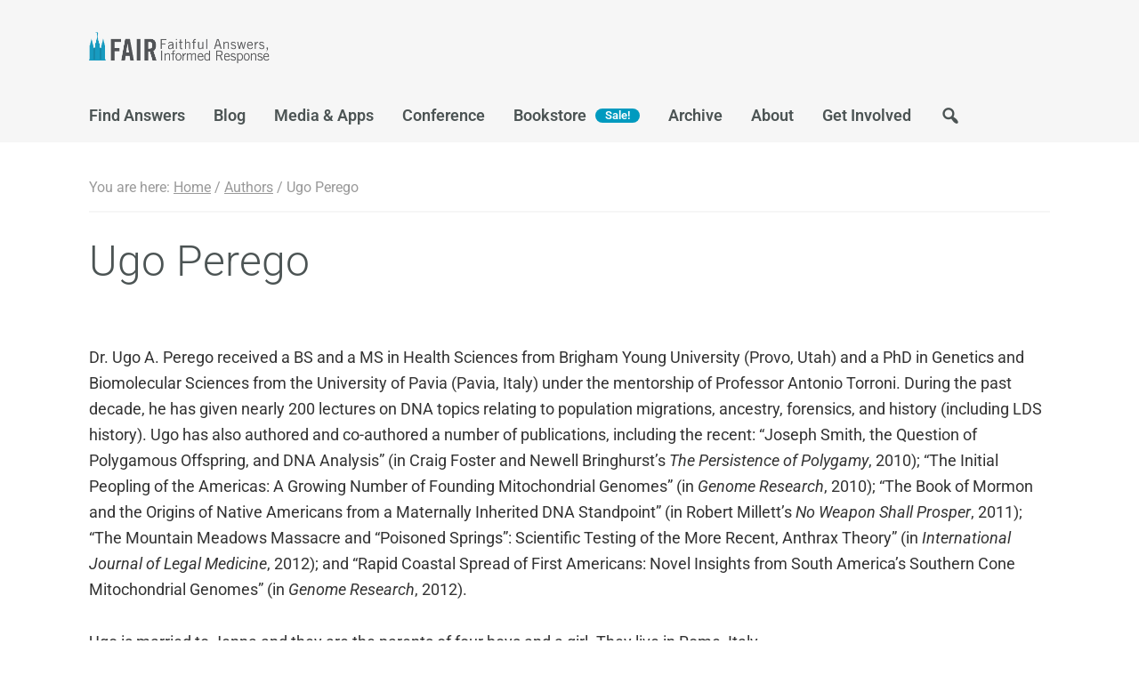

--- FILE ---
content_type: text/html; charset=UTF-8
request_url: https://www.fairlatterdaysaints.org/authors/perego-ugo
body_size: 14760
content:
<!DOCTYPE html>
<html lang="en-US">
<head >
<meta charset="UTF-8" />
<meta name="viewport" content="width=device-width, initial-scale=1" />
<meta name='robots' content='index, follow, max-image-preview:large, max-snippet:-1, max-video-preview:-1' />

            <script data-no-defer="1" data-ezscrex="false" data-cfasync="false" data-pagespeed-no-defer data-cookieconsent="ignore">
                var ctPublicFunctions = {"_ajax_nonce":"6290198125","_rest_nonce":"a100e8ad6a","_ajax_url":"\/wp-admin\/admin-ajax.php","_rest_url":"https:\/\/www.fairlatterdaysaints.org\/wp-json\/","data__cookies_type":"none","data__ajax_type":"rest","data__bot_detector_enabled":"1","data__frontend_data_log_enabled":1,"cookiePrefix":"","wprocket_detected":false,"host_url":"www.fairlatterdaysaints.org","text__ee_click_to_select":"Click to select the whole data","text__ee_original_email":"The complete one is","text__ee_got_it":"Got it","text__ee_blocked":"Blocked","text__ee_cannot_connect":"Cannot connect","text__ee_cannot_decode":"Can not decode email. Unknown reason","text__ee_email_decoder":"CleanTalk email decoder","text__ee_wait_for_decoding":"The magic is on the way!","text__ee_decoding_process":"Please wait a few seconds while we decode the contact data."}
            </script>
        
            <script data-no-defer="1" data-ezscrex="false" data-cfasync="false" data-pagespeed-no-defer data-cookieconsent="ignore">
                var ctPublic = {"_ajax_nonce":"6290198125","settings__forms__check_internal":"0","settings__forms__check_external":"0","settings__forms__force_protection":0,"settings__forms__search_test":"1","settings__forms__wc_add_to_cart":"0","settings__data__bot_detector_enabled":"1","settings__sfw__anti_crawler":0,"blog_home":"https:\/\/www.fairlatterdaysaints.org\/","pixel__setting":"3","pixel__enabled":false,"pixel__url":null,"data__email_check_before_post":"1","data__email_check_exist_post":"0","data__cookies_type":"none","data__key_is_ok":true,"data__visible_fields_required":true,"wl_brandname":"Anti-Spam by CleanTalk","wl_brandname_short":"CleanTalk","ct_checkjs_key":723122517,"emailEncoderPassKey":"1056c6815b5fbd4e1f523e5c734625c7","bot_detector_forms_excluded":"W10=","advancedCacheExists":false,"varnishCacheExists":false,"wc_ajax_add_to_cart":false}
            </script>
        
	<!-- This site is optimized with the Yoast SEO Premium plugin v26.8 (Yoast SEO v26.8) - https://yoast.com/product/yoast-seo-premium-wordpress/ -->
	<title>Ugo Perego | FAIR</title>
	<meta name="description" content="Learn more about Ugo Perego at FAIR, a nonprofit organization offering faithful, scholarly answers about the Church of Jesus Christ of Latter-day Saints." />
	<link rel="canonical" href="https://www.fairlatterdaysaints.org/authors/perego-ugo" />
	<meta property="og:locale" content="en_US" />
	<meta property="og:type" content="article" />
	<meta property="og:title" content="Ugo Perego | FAIR" />
	<meta property="og:description" content="Learn more about Ugo Perego at FAIR, a nonprofit offering faithful answers and gospel-centered resources on Church history, doctrine, and culture." />
	<meta property="og:url" content="https://www.fairlatterdaysaints.org/authors/perego-ugo" />
	<meta property="og:site_name" content="FAIR" />
	<meta property="article:publisher" content="https://www.facebook.com/fairlatterdaysaints" />
	<meta property="article:modified_time" content="2014-04-19T22:25:47+00:00" />
	<meta property="og:image" content="https://www.fairlatterdaysaints.org/wp-content/uploads/2013/08/left.link_.orange.png" />
	<meta name="twitter:card" content="summary_large_image" />
	<meta name="twitter:site" content="@ldsfair" />
	<meta name="twitter:label1" content="Est. reading time" />
	<meta name="twitter:data1" content="1 minute" />
	<script type="application/ld+json" class="yoast-schema-graph">{"@context":"https://schema.org","@graph":[{"@type":"WebPage","@id":"https://www.fairlatterdaysaints.org/authors/perego-ugo","url":"https://www.fairlatterdaysaints.org/authors/perego-ugo","name":"Ugo Perego | FAIR","isPartOf":{"@id":"https://www.fairlatterdaysaints.org/#website"},"datePublished":"2011-12-11T06:18:25+00:00","dateModified":"2014-04-19T22:25:47+00:00","description":"Learn more about Ugo Perego at FAIR, a nonprofit organization offering faithful, scholarly answers about the Church of Jesus Christ of Latter-day Saints.","breadcrumb":{"@id":"https://www.fairlatterdaysaints.org/authors/perego-ugo#breadcrumb"},"inLanguage":"en-US","potentialAction":[{"@type":"ReadAction","target":["https://www.fairlatterdaysaints.org/authors/perego-ugo"]}]},{"@type":"BreadcrumbList","@id":"https://www.fairlatterdaysaints.org/authors/perego-ugo#breadcrumb","itemListElement":[{"@type":"ListItem","position":1,"name":"FAIR","item":"https://www.fairlatterdaysaints.org/"},{"@type":"ListItem","position":2,"name":"Authors","item":"https://www.fairlatterdaysaints.org/authors"},{"@type":"ListItem","position":3,"name":"Ugo Perego"}]},{"@type":"WebSite","@id":"https://www.fairlatterdaysaints.org/#website","url":"https://www.fairlatterdaysaints.org/","name":"FAIR","description":"Faithful Answers, Informed Response","publisher":{"@id":"https://www.fairlatterdaysaints.org/#organization"},"alternateName":"FAIR Latter-day Saints","potentialAction":[{"@type":"SearchAction","target":{"@type":"EntryPoint","urlTemplate":"https://www.fairlatterdaysaints.org/?s={search_term_string}"},"query-input":{"@type":"PropertyValueSpecification","valueRequired":true,"valueName":"search_term_string"}}],"inLanguage":"en-US"},{"@type":"Organization","@id":"https://www.fairlatterdaysaints.org/#organization","name":"FAIR","alternateName":"FAIR Latter-day Saints","url":"https://www.fairlatterdaysaints.org/","logo":{"@type":"ImageObject","inLanguage":"en-US","@id":"https://www.fairlatterdaysaints.org/#/schema/logo/image/","url":"https://www.fairlatterdaysaints.org/wp-content/uploads/2025/04/FAIR-Logo_round-2.png","contentUrl":"https://www.fairlatterdaysaints.org/wp-content/uploads/2025/04/FAIR-Logo_round-2.png","width":693,"height":694,"caption":"FAIR"},"image":{"@id":"https://www.fairlatterdaysaints.org/#/schema/logo/image/"},"sameAs":["https://www.facebook.com/fairlatterdaysaints","https://x.com/ldsfair","https://www.youtube.com/@fairldsorg"],"description":"FAIR: Faithful Answers, Informed Response (previously FairMormon) is a nonprofit organization dedicated to providing faithful, scholarly answers to questions and criticisms about the Church of Jesus Christ of Latter-day Saints. Through conferences, publications, and online resources, FAIR supports individuals seeking to strengthen their testimony, understand Church history and doctrine, and engage in respectful dialogue about matters of faith.","email":"help@fairlatterdaysaints.org","legalName":"Foundation of Apologetic Information and Research dba FAIR","taxID":"133995367","numberOfEmployees":{"@type":"QuantitativeValue","minValue":"1","maxValue":"10"}}]}</script>
	<!-- / Yoast SEO Premium plugin. -->


<script type='application/javascript'  id='pys-version-script'>console.log('PixelYourSite Free version 11.1.5.2');</script>
<link rel='dns-prefetch' href='//www.fairlatterdaysaints.org' />
<link rel='dns-prefetch' href='//fd.cleantalk.org' />
<link rel='dns-prefetch' href='//www.googletagmanager.com' />
<link rel='dns-prefetch' href='//fonts.googleapis.com' />
<link rel="alternate" title="oEmbed (JSON)" type="application/json+oembed" href="https://www.fairlatterdaysaints.org/wp-json/oembed/1.0/embed?url=https%3A%2F%2Fwww.fairlatterdaysaints.org%2Fauthors%2Fperego-ugo" />
<link rel="alternate" title="oEmbed (XML)" type="text/xml+oembed" href="https://www.fairlatterdaysaints.org/wp-json/oembed/1.0/embed?url=https%3A%2F%2Fwww.fairlatterdaysaints.org%2Fauthors%2Fperego-ugo&#038;format=xml" />
<style id='wp-img-auto-sizes-contain-inline-css' type='text/css'>
img:is([sizes=auto i],[sizes^="auto," i]){contain-intrinsic-size:3000px 1500px}
/*# sourceURL=wp-img-auto-sizes-contain-inline-css */
</style>
<link rel='stylesheet' id='fairmormon-genesis-css' href='https://www.fairlatterdaysaints.org/wp-content/themes/genesis-fairmormon/style.css?ver=1.0.0' type='text/css' media='all' />
<style id='wp-emoji-styles-inline-css' type='text/css'>

	img.wp-smiley, img.emoji {
		display: inline !important;
		border: none !important;
		box-shadow: none !important;
		height: 1em !important;
		width: 1em !important;
		margin: 0 0.07em !important;
		vertical-align: -0.1em !important;
		background: none !important;
		padding: 0 !important;
	}
/*# sourceURL=wp-emoji-styles-inline-css */
</style>
<link rel='stylesheet' id='wp-block-library-css' href='https://www.fairlatterdaysaints.org/wp-includes/css/dist/block-library/style.min.css?ver=6.9' type='text/css' media='all' />
<style id='classic-theme-styles-inline-css' type='text/css'>
/*! This file is auto-generated */
.wp-block-button__link{color:#fff;background-color:#32373c;border-radius:9999px;box-shadow:none;text-decoration:none;padding:calc(.667em + 2px) calc(1.333em + 2px);font-size:1.125em}.wp-block-file__button{background:#32373c;color:#fff;text-decoration:none}
/*# sourceURL=/wp-includes/css/classic-themes.min.css */
</style>
<link rel='stylesheet' id='activecampaign-form-block-css' href='https://www.fairlatterdaysaints.org/wp-content/plugins/activecampaign-subscription-forms/activecampaign-form-block/build/style-index.css?ver=1763131804' type='text/css' media='all' />
<style id='powerpress-player-block-style-inline-css' type='text/css'>


/*# sourceURL=https://www.fairlatterdaysaints.org/wp-content/plugins/powerpress/blocks/player-block/build/style-index.css */
</style>
<style id='global-styles-inline-css' type='text/css'>
:root{--wp--preset--aspect-ratio--square: 1;--wp--preset--aspect-ratio--4-3: 4/3;--wp--preset--aspect-ratio--3-4: 3/4;--wp--preset--aspect-ratio--3-2: 3/2;--wp--preset--aspect-ratio--2-3: 2/3;--wp--preset--aspect-ratio--16-9: 16/9;--wp--preset--aspect-ratio--9-16: 9/16;--wp--preset--color--black: #000000;--wp--preset--color--cyan-bluish-gray: #abb8c3;--wp--preset--color--white: #ffffff;--wp--preset--color--pale-pink: #f78da7;--wp--preset--color--vivid-red: #cf2e2e;--wp--preset--color--luminous-vivid-orange: #ff6900;--wp--preset--color--luminous-vivid-amber: #fcb900;--wp--preset--color--light-green-cyan: #7bdcb5;--wp--preset--color--vivid-green-cyan: #00d084;--wp--preset--color--pale-cyan-blue: #8ed1fc;--wp--preset--color--vivid-cyan-blue: #0693e3;--wp--preset--color--vivid-purple: #9b51e0;--wp--preset--gradient--vivid-cyan-blue-to-vivid-purple: linear-gradient(135deg,rgb(6,147,227) 0%,rgb(155,81,224) 100%);--wp--preset--gradient--light-green-cyan-to-vivid-green-cyan: linear-gradient(135deg,rgb(122,220,180) 0%,rgb(0,208,130) 100%);--wp--preset--gradient--luminous-vivid-amber-to-luminous-vivid-orange: linear-gradient(135deg,rgb(252,185,0) 0%,rgb(255,105,0) 100%);--wp--preset--gradient--luminous-vivid-orange-to-vivid-red: linear-gradient(135deg,rgb(255,105,0) 0%,rgb(207,46,46) 100%);--wp--preset--gradient--very-light-gray-to-cyan-bluish-gray: linear-gradient(135deg,rgb(238,238,238) 0%,rgb(169,184,195) 100%);--wp--preset--gradient--cool-to-warm-spectrum: linear-gradient(135deg,rgb(74,234,220) 0%,rgb(151,120,209) 20%,rgb(207,42,186) 40%,rgb(238,44,130) 60%,rgb(251,105,98) 80%,rgb(254,248,76) 100%);--wp--preset--gradient--blush-light-purple: linear-gradient(135deg,rgb(255,206,236) 0%,rgb(152,150,240) 100%);--wp--preset--gradient--blush-bordeaux: linear-gradient(135deg,rgb(254,205,165) 0%,rgb(254,45,45) 50%,rgb(107,0,62) 100%);--wp--preset--gradient--luminous-dusk: linear-gradient(135deg,rgb(255,203,112) 0%,rgb(199,81,192) 50%,rgb(65,88,208) 100%);--wp--preset--gradient--pale-ocean: linear-gradient(135deg,rgb(255,245,203) 0%,rgb(182,227,212) 50%,rgb(51,167,181) 100%);--wp--preset--gradient--electric-grass: linear-gradient(135deg,rgb(202,248,128) 0%,rgb(113,206,126) 100%);--wp--preset--gradient--midnight: linear-gradient(135deg,rgb(2,3,129) 0%,rgb(40,116,252) 100%);--wp--preset--font-size--small: 13px;--wp--preset--font-size--medium: 20px;--wp--preset--font-size--large: 36px;--wp--preset--font-size--x-large: 42px;--wp--preset--spacing--20: 0.44rem;--wp--preset--spacing--30: 0.67rem;--wp--preset--spacing--40: 1rem;--wp--preset--spacing--50: 1.5rem;--wp--preset--spacing--60: 2.25rem;--wp--preset--spacing--70: 3.38rem;--wp--preset--spacing--80: 5.06rem;--wp--preset--shadow--natural: 6px 6px 9px rgba(0, 0, 0, 0.2);--wp--preset--shadow--deep: 12px 12px 50px rgba(0, 0, 0, 0.4);--wp--preset--shadow--sharp: 6px 6px 0px rgba(0, 0, 0, 0.2);--wp--preset--shadow--outlined: 6px 6px 0px -3px rgb(255, 255, 255), 6px 6px rgb(0, 0, 0);--wp--preset--shadow--crisp: 6px 6px 0px rgb(0, 0, 0);}:where(.is-layout-flex){gap: 0.5em;}:where(.is-layout-grid){gap: 0.5em;}body .is-layout-flex{display: flex;}.is-layout-flex{flex-wrap: wrap;align-items: center;}.is-layout-flex > :is(*, div){margin: 0;}body .is-layout-grid{display: grid;}.is-layout-grid > :is(*, div){margin: 0;}:where(.wp-block-columns.is-layout-flex){gap: 2em;}:where(.wp-block-columns.is-layout-grid){gap: 2em;}:where(.wp-block-post-template.is-layout-flex){gap: 1.25em;}:where(.wp-block-post-template.is-layout-grid){gap: 1.25em;}.has-black-color{color: var(--wp--preset--color--black) !important;}.has-cyan-bluish-gray-color{color: var(--wp--preset--color--cyan-bluish-gray) !important;}.has-white-color{color: var(--wp--preset--color--white) !important;}.has-pale-pink-color{color: var(--wp--preset--color--pale-pink) !important;}.has-vivid-red-color{color: var(--wp--preset--color--vivid-red) !important;}.has-luminous-vivid-orange-color{color: var(--wp--preset--color--luminous-vivid-orange) !important;}.has-luminous-vivid-amber-color{color: var(--wp--preset--color--luminous-vivid-amber) !important;}.has-light-green-cyan-color{color: var(--wp--preset--color--light-green-cyan) !important;}.has-vivid-green-cyan-color{color: var(--wp--preset--color--vivid-green-cyan) !important;}.has-pale-cyan-blue-color{color: var(--wp--preset--color--pale-cyan-blue) !important;}.has-vivid-cyan-blue-color{color: var(--wp--preset--color--vivid-cyan-blue) !important;}.has-vivid-purple-color{color: var(--wp--preset--color--vivid-purple) !important;}.has-black-background-color{background-color: var(--wp--preset--color--black) !important;}.has-cyan-bluish-gray-background-color{background-color: var(--wp--preset--color--cyan-bluish-gray) !important;}.has-white-background-color{background-color: var(--wp--preset--color--white) !important;}.has-pale-pink-background-color{background-color: var(--wp--preset--color--pale-pink) !important;}.has-vivid-red-background-color{background-color: var(--wp--preset--color--vivid-red) !important;}.has-luminous-vivid-orange-background-color{background-color: var(--wp--preset--color--luminous-vivid-orange) !important;}.has-luminous-vivid-amber-background-color{background-color: var(--wp--preset--color--luminous-vivid-amber) !important;}.has-light-green-cyan-background-color{background-color: var(--wp--preset--color--light-green-cyan) !important;}.has-vivid-green-cyan-background-color{background-color: var(--wp--preset--color--vivid-green-cyan) !important;}.has-pale-cyan-blue-background-color{background-color: var(--wp--preset--color--pale-cyan-blue) !important;}.has-vivid-cyan-blue-background-color{background-color: var(--wp--preset--color--vivid-cyan-blue) !important;}.has-vivid-purple-background-color{background-color: var(--wp--preset--color--vivid-purple) !important;}.has-black-border-color{border-color: var(--wp--preset--color--black) !important;}.has-cyan-bluish-gray-border-color{border-color: var(--wp--preset--color--cyan-bluish-gray) !important;}.has-white-border-color{border-color: var(--wp--preset--color--white) !important;}.has-pale-pink-border-color{border-color: var(--wp--preset--color--pale-pink) !important;}.has-vivid-red-border-color{border-color: var(--wp--preset--color--vivid-red) !important;}.has-luminous-vivid-orange-border-color{border-color: var(--wp--preset--color--luminous-vivid-orange) !important;}.has-luminous-vivid-amber-border-color{border-color: var(--wp--preset--color--luminous-vivid-amber) !important;}.has-light-green-cyan-border-color{border-color: var(--wp--preset--color--light-green-cyan) !important;}.has-vivid-green-cyan-border-color{border-color: var(--wp--preset--color--vivid-green-cyan) !important;}.has-pale-cyan-blue-border-color{border-color: var(--wp--preset--color--pale-cyan-blue) !important;}.has-vivid-cyan-blue-border-color{border-color: var(--wp--preset--color--vivid-cyan-blue) !important;}.has-vivid-purple-border-color{border-color: var(--wp--preset--color--vivid-purple) !important;}.has-vivid-cyan-blue-to-vivid-purple-gradient-background{background: var(--wp--preset--gradient--vivid-cyan-blue-to-vivid-purple) !important;}.has-light-green-cyan-to-vivid-green-cyan-gradient-background{background: var(--wp--preset--gradient--light-green-cyan-to-vivid-green-cyan) !important;}.has-luminous-vivid-amber-to-luminous-vivid-orange-gradient-background{background: var(--wp--preset--gradient--luminous-vivid-amber-to-luminous-vivid-orange) !important;}.has-luminous-vivid-orange-to-vivid-red-gradient-background{background: var(--wp--preset--gradient--luminous-vivid-orange-to-vivid-red) !important;}.has-very-light-gray-to-cyan-bluish-gray-gradient-background{background: var(--wp--preset--gradient--very-light-gray-to-cyan-bluish-gray) !important;}.has-cool-to-warm-spectrum-gradient-background{background: var(--wp--preset--gradient--cool-to-warm-spectrum) !important;}.has-blush-light-purple-gradient-background{background: var(--wp--preset--gradient--blush-light-purple) !important;}.has-blush-bordeaux-gradient-background{background: var(--wp--preset--gradient--blush-bordeaux) !important;}.has-luminous-dusk-gradient-background{background: var(--wp--preset--gradient--luminous-dusk) !important;}.has-pale-ocean-gradient-background{background: var(--wp--preset--gradient--pale-ocean) !important;}.has-electric-grass-gradient-background{background: var(--wp--preset--gradient--electric-grass) !important;}.has-midnight-gradient-background{background: var(--wp--preset--gradient--midnight) !important;}.has-small-font-size{font-size: var(--wp--preset--font-size--small) !important;}.has-medium-font-size{font-size: var(--wp--preset--font-size--medium) !important;}.has-large-font-size{font-size: var(--wp--preset--font-size--large) !important;}.has-x-large-font-size{font-size: var(--wp--preset--font-size--x-large) !important;}
:where(.wp-block-post-template.is-layout-flex){gap: 1.25em;}:where(.wp-block-post-template.is-layout-grid){gap: 1.25em;}
:where(.wp-block-term-template.is-layout-flex){gap: 1.25em;}:where(.wp-block-term-template.is-layout-grid){gap: 1.25em;}
:where(.wp-block-columns.is-layout-flex){gap: 2em;}:where(.wp-block-columns.is-layout-grid){gap: 2em;}
:root :where(.wp-block-pullquote){font-size: 1.5em;line-height: 1.6;}
/*# sourceURL=global-styles-inline-css */
</style>
<link rel='stylesheet' id='cleantalk-public-css-css' href='https://www.fairlatterdaysaints.org/wp-content/plugins/cleantalk-spam-protect/css/cleantalk-public.min.css?ver=6.71_1769093404' type='text/css' media='all' />
<link rel='stylesheet' id='cleantalk-email-decoder-css-css' href='https://www.fairlatterdaysaints.org/wp-content/plugins/cleantalk-spam-protect/css/cleantalk-email-decoder.min.css?ver=6.71_1769093404' type='text/css' media='all' />
<link rel='stylesheet' id='wpml-legacy-horizontal-list-0-css' href='https://www.fairlatterdaysaints.org/wp-content/plugins/sitepress-multilingual-cms/templates/language-switchers/legacy-list-horizontal/style.min.css?ver=1' type='text/css' media='all' />
<link rel='stylesheet' id='fairmormon-fonts-css' href='//fonts.googleapis.com/css?family=Roboto%3A300%2C400%2C400i%2C600%2C700%2C700i&#038;ver=1.0.0' type='text/css' media='all' />
<link rel='stylesheet' id='dashicons-css' href='https://www.fairlatterdaysaints.org/wp-includes/css/dashicons.min.css?ver=6.9' type='text/css' media='all' />
<link rel='stylesheet' id='elementor-icons-css' href='https://www.fairlatterdaysaints.org/wp-content/plugins/elementor/assets/lib/eicons/css/elementor-icons.min.css?ver=5.46.0' type='text/css' media='all' />
<link rel='stylesheet' id='elementor-frontend-css' href='https://www.fairlatterdaysaints.org/wp-content/uploads/elementor/css/custom-frontend.min.css?ver=1769093408' type='text/css' media='all' />
<style id='elementor-frontend-inline-css' type='text/css'>
.elementor-kit-23333{--e-global-color-primary:#6EC1E4;--e-global-color-secondary:#54595F;--e-global-color-text:#7A7A7A;--e-global-color-accent:#61CE70;--e-global-color-1cd6ec13:#4054B2;--e-global-color-10d03699:#23A455;--e-global-color-a8b334f:#000;--e-global-color-a07e1af:#FFF;--e-global-color-282f5cc:#919294;--e-global-color-a88b3fe:#AAAAAB;--e-global-color-a2ba615:#0D9BC0;--e-global-color-89e96dc:#003554;--e-global-color-4840490:#44535A;--e-global-color-3f066ad:#EFECF1;--e-global-color-9368054:#4AB4D0;--e-global-color-fd22503:#07688A;--e-global-color-cf9f9ac:#F5F4F6;--e-global-color-e0844dd:#DFD9E2;--e-global-color-358f1ba:#051923;--e-global-color-b942392:#E2E2E9;--e-global-color-70e590f:#BA030B;--e-global-typography-primary-font-weight:600;--e-global-typography-secondary-font-family:"Roboto Slab";--e-global-typography-secondary-font-weight:400;--e-global-typography-text-font-weight:400;--e-global-typography-accent-font-weight:500;--e-global-typography-accent-font-style:italic;--e-global-typography-2de76f1-font-family:"Roboto";--e-global-typography-2de76f1-font-size:65px;--e-global-typography-2de76f1-font-weight:500;--e-global-typography-732cd99-font-family:"Public Sans";--e-global-typography-732cd99-font-size:28px;--e-global-typography-732cd99-font-weight:500;--e-global-typography-056b463-font-family:"Public Sans";--e-global-typography-056b463-font-size:24px;--e-global-typography-056b463-font-weight:600;--e-global-typography-3eefdf6-font-family:"Public Sans";--e-global-typography-3eefdf6-font-size:20px;--e-global-typography-3eefdf6-font-weight:500;--e-global-typography-3eefdf6-text-transform:uppercase;--e-global-typography-3eefdf6-font-style:normal;--e-global-typography-b67e904-font-family:"Public Sans";--e-global-typography-b67e904-font-size:18px;--e-global-typography-b67e904-font-weight:400;--e-global-typography-1b7aff8-font-family:"Public Sans";--e-global-typography-1b7aff8-font-size:16px;--e-global-typography-1b7aff8-font-weight:400;--e-global-typography-31c35f3-font-family:"Public Sans";--e-global-typography-31c35f3-font-size:18px;--e-global-typography-31c35f3-font-weight:700;--e-global-typography-31c35f3-letter-spacing:1.5px;}.elementor-kit-23333 e-page-transition{background-color:#FFBC7D;}.elementor-section.elementor-section-boxed > .elementor-container{max-width:1080px;}.e-con{--container-max-width:1080px;}.elementor-widget:not(:last-child){margin-block-end:20px;}.elementor-element{--widgets-spacing:20px 20px;--widgets-spacing-row:20px;--widgets-spacing-column:20px;}{}h1.entry-title{display:var(--page-title-display);}@media(max-width:1119px){.elementor-section.elementor-section-boxed > .elementor-container{max-width:1024px;}.e-con{--container-max-width:1024px;}}@media(max-width:719px){.elementor-section.elementor-section-boxed > .elementor-container{max-width:767px;}.e-con{--container-max-width:767px;}}
/*# sourceURL=elementor-frontend-inline-css */
</style>
<link rel='stylesheet' id='font-awesome-5-all-css' href='https://www.fairlatterdaysaints.org/wp-content/plugins/elementor/assets/lib/font-awesome/css/all.min.css?ver=3.34.2' type='text/css' media='all' />
<link rel='stylesheet' id='font-awesome-4-shim-css' href='https://www.fairlatterdaysaints.org/wp-content/plugins/elementor/assets/lib/font-awesome/css/v4-shims.min.css?ver=3.34.2' type='text/css' media='all' />
<link rel='stylesheet' id='slb_core-css' href='https://www.fairlatterdaysaints.org/wp-content/plugins/simple-lightbox/client/css/app.css?ver=2.9.4' type='text/css' media='all' />
<link rel='stylesheet' id='tablepress-default-css' href='https://www.fairlatterdaysaints.org/wp-content/tablepress-combined.min.css?ver=43' type='text/css' media='all' />
<link rel='stylesheet' id='eael-general-css' href='https://www.fairlatterdaysaints.org/wp-content/plugins/essential-addons-for-elementor-lite/assets/front-end/css/view/general.min.css?ver=6.5.8' type='text/css' media='all' />
<link rel='stylesheet' id='elementor-gf-local-robotoslab-css' href='https://www.fairlatterdaysaints.org/wp-content/uploads/elementor/google-fonts/css/robotoslab.css?ver=1742223015' type='text/css' media='all' />
<link rel='stylesheet' id='elementor-gf-local-roboto-css' href='https://www.fairlatterdaysaints.org/wp-content/uploads/elementor/google-fonts/css/roboto.css?ver=1742223025' type='text/css' media='all' />
<link rel='stylesheet' id='elementor-gf-local-publicsans-css' href='https://www.fairlatterdaysaints.org/wp-content/uploads/elementor/google-fonts/css/publicsans.css?ver=1742223028' type='text/css' media='all' />
<script type="text/javascript" src="https://www.fairlatterdaysaints.org/wp-content/plugins/cleantalk-spam-protect/js/apbct-public-bundle.min.js?ver=6.71_1769093404" id="apbct-public-bundle.min-js-js"></script>
<script type="text/javascript" src="https://fd.cleantalk.org/ct-bot-detector-wrapper.js?ver=6.71" id="ct_bot_detector-js" defer="defer" data-wp-strategy="defer"></script>
<script type="text/javascript" src="https://www.fairlatterdaysaints.org/wp-includes/js/jquery/jquery.min.js?ver=3.7.1" id="jquery-core-js"></script>
<script type="text/javascript" src="https://www.fairlatterdaysaints.org/wp-includes/js/jquery/jquery-migrate.min.js?ver=3.4.1" id="jquery-migrate-js"></script>
<script type="text/javascript" src="https://www.fairlatterdaysaints.org/wp-content/plugins/elementor/assets/lib/font-awesome/js/v4-shims.min.js?ver=3.34.2" id="font-awesome-4-shim-js"></script>
<script type="text/javascript" src="https://www.fairlatterdaysaints.org/wp-content/plugins/pixelyoursite/dist/scripts/jquery.bind-first-0.2.3.min.js?ver=0.2.3" id="jquery-bind-first-js"></script>
<script type="text/javascript" src="https://www.fairlatterdaysaints.org/wp-content/plugins/pixelyoursite/dist/scripts/js.cookie-2.1.3.min.js?ver=2.1.3" id="js-cookie-pys-js"></script>
<script type="text/javascript" src="https://www.fairlatterdaysaints.org/wp-content/plugins/pixelyoursite/dist/scripts/tld.min.js?ver=2.3.1" id="js-tld-js"></script>
<script type="text/javascript" id="pys-js-extra">
/* <![CDATA[ */
var pysOptions = {"staticEvents":[],"dynamicEvents":[],"triggerEvents":[],"triggerEventTypes":[],"debug":"","siteUrl":"https://www.fairlatterdaysaints.org","ajaxUrl":"https://www.fairlatterdaysaints.org/wp-admin/admin-ajax.php","ajax_event":"1d32447d24","enable_remove_download_url_param":"1","cookie_duration":"7","last_visit_duration":"60","enable_success_send_form":"","ajaxForServerEvent":"1","ajaxForServerStaticEvent":"1","useSendBeacon":"1","send_external_id":"1","external_id_expire":"180","track_cookie_for_subdomains":"1","google_consent_mode":"1","gdpr":{"ajax_enabled":false,"all_disabled_by_api":false,"facebook_disabled_by_api":false,"analytics_disabled_by_api":false,"google_ads_disabled_by_api":false,"pinterest_disabled_by_api":false,"bing_disabled_by_api":false,"reddit_disabled_by_api":false,"externalID_disabled_by_api":false,"facebook_prior_consent_enabled":true,"analytics_prior_consent_enabled":true,"google_ads_prior_consent_enabled":null,"pinterest_prior_consent_enabled":true,"bing_prior_consent_enabled":true,"cookiebot_integration_enabled":false,"cookiebot_facebook_consent_category":"marketing","cookiebot_analytics_consent_category":"statistics","cookiebot_tiktok_consent_category":"marketing","cookiebot_google_ads_consent_category":"marketing","cookiebot_pinterest_consent_category":"marketing","cookiebot_bing_consent_category":"marketing","consent_magic_integration_enabled":false,"real_cookie_banner_integration_enabled":false,"cookie_notice_integration_enabled":false,"cookie_law_info_integration_enabled":false,"analytics_storage":{"enabled":true,"value":"granted","filter":false},"ad_storage":{"enabled":true,"value":"granted","filter":false},"ad_user_data":{"enabled":true,"value":"granted","filter":false},"ad_personalization":{"enabled":true,"value":"granted","filter":false}},"cookie":{"disabled_all_cookie":false,"disabled_start_session_cookie":false,"disabled_advanced_form_data_cookie":false,"disabled_landing_page_cookie":false,"disabled_first_visit_cookie":false,"disabled_trafficsource_cookie":false,"disabled_utmTerms_cookie":false,"disabled_utmId_cookie":false},"tracking_analytics":{"TrafficSource":"direct","TrafficLanding":"undefined","TrafficUtms":[],"TrafficUtmsId":[]},"GATags":{"ga_datalayer_type":"default","ga_datalayer_name":"dataLayerPYS"},"woo":{"enabled":false},"edd":{"enabled":false},"cache_bypass":"1769130364"};
//# sourceURL=pys-js-extra
/* ]]> */
</script>
<script type="text/javascript" src="https://www.fairlatterdaysaints.org/wp-content/plugins/pixelyoursite/dist/scripts/public.js?ver=11.1.5.2" id="pys-js"></script>

<!-- Google tag (gtag.js) snippet added by Site Kit -->
<!-- Google Analytics snippet added by Site Kit -->
<!-- Google Ads snippet added by Site Kit -->
<script type="text/javascript" src="https://www.googletagmanager.com/gtag/js?id=G-64574D0HQS" id="google_gtagjs-js" async></script>
<script type="text/javascript" id="google_gtagjs-js-after">
/* <![CDATA[ */
window.dataLayer = window.dataLayer || [];function gtag(){dataLayer.push(arguments);}
gtag("set","linker",{"domains":["www.fairlatterdaysaints.org"]});
gtag("js", new Date());
gtag("set", "developer_id.dZTNiMT", true);
gtag("config", "G-64574D0HQS");
gtag("config", "AW-10892698129");
 window._googlesitekit = window._googlesitekit || {}; window._googlesitekit.throttledEvents = []; window._googlesitekit.gtagEvent = (name, data) => { var key = JSON.stringify( { name, data } ); if ( !! window._googlesitekit.throttledEvents[ key ] ) { return; } window._googlesitekit.throttledEvents[ key ] = true; setTimeout( () => { delete window._googlesitekit.throttledEvents[ key ]; }, 5 ); gtag( "event", name, { ...data, event_source: "site-kit" } ); }; 
//# sourceURL=google_gtagjs-js-after
/* ]]> */
</script>
<link rel="https://api.w.org/" href="https://www.fairlatterdaysaints.org/wp-json/" /><link rel="alternate" title="JSON" type="application/json" href="https://www.fairlatterdaysaints.org/wp-json/wp/v2/pages/4058" /><link rel="EditURI" type="application/rsd+xml" title="RSD" href="https://www.fairlatterdaysaints.org/xmlrpc.php?rsd" />
<meta name="generator" content="WordPress 6.9" />
<link rel='shortlink' href='https://www.fairlatterdaysaints.org/?p=4058' />
<meta name="generator" content="Site Kit by Google 1.170.0" />            <script type="text/javascript"><!--
                                function powerpress_pinw(pinw_url){window.open(pinw_url, 'PowerPressPlayer','toolbar=0,status=0,resizable=1,width=460,height=320');	return false;}
                //-->

                // tabnab protection
                window.addEventListener('load', function () {
                    // make all links have rel="noopener noreferrer"
                    document.querySelectorAll('a[target="_blank"]').forEach(link => {
                        link.setAttribute('rel', 'noopener noreferrer');
                    });
                });
            </script>
            <meta name="generator" content="WPML ver:4.8.6 stt:1,3,42,2;" />
<meta name="p:domain_verify" content="80b3e17da364889494768bef3ae164fe"/>
<meta name="follow.it-verification-code" content="shW4S5TXDzcfXYJXtRxy"/>
<!-- Meta Pixel Code -->
<script>
!function(f,b,e,v,n,t,s)
{if(f.fbq)return;n=f.fbq=function(){n.callMethod?
n.callMethod.apply(n,arguments):n.queue.push(arguments)};
if(!f._fbq)f._fbq=n;n.push=n;n.loaded=!0;n.version='2.0';
n.queue=[];t=b.createElement(e);t.async=!0;
t.src=v;s=b.getElementsByTagName(e)[0];
s.parentNode.insertBefore(t,s)}(window, document,'script',
'https://connect.facebook.net/en_US/fbevents.js');
fbq('init', '1390102522289570');
fbq('track', 'PageView');
</script>
<noscript><img height="1" width="1" style="display:none"
src="https://www.facebook.com/tr?id=1390102522289570&ev=PageView&noscript=1"
/></noscript>
<!-- End Meta Pixel Code --><style type="text/css">.site-title a { background: url(https://www.fairlatterdaysaints.org/wp-content/uploads/2021/02/cropped-2021_fair_logo_quaternary2-1.png) no-repeat !important; }</style>
<meta name="generator" content="Elementor 3.34.2; features: additional_custom_breakpoints; settings: css_print_method-internal, google_font-enabled, font_display-auto">

<script async src="https://www.googletagmanager.com/gtag/js?id=GA_MEASUREMENT_ID"></script>
<script>
  window.dataLayer = window.dataLayer || [];
  function gtag(){dataLayer.push(arguments);}
  gtag('js', new Date());

  gtag('config', 'G-JXBCMKH19Q');
</script>

<style type="text/css">.recentcomments a{display:inline !important;padding:0 !important;margin:0 !important;}</style>			<style>
				.e-con.e-parent:nth-of-type(n+4):not(.e-lazyloaded):not(.e-no-lazyload),
				.e-con.e-parent:nth-of-type(n+4):not(.e-lazyloaded):not(.e-no-lazyload) * {
					background-image: none !important;
				}
				@media screen and (max-height: 1024px) {
					.e-con.e-parent:nth-of-type(n+3):not(.e-lazyloaded):not(.e-no-lazyload),
					.e-con.e-parent:nth-of-type(n+3):not(.e-lazyloaded):not(.e-no-lazyload) * {
						background-image: none !important;
					}
				}
				@media screen and (max-height: 640px) {
					.e-con.e-parent:nth-of-type(n+2):not(.e-lazyloaded):not(.e-no-lazyload),
					.e-con.e-parent:nth-of-type(n+2):not(.e-lazyloaded):not(.e-no-lazyload) * {
						background-image: none !important;
					}
				}
			</style>
			<script type='application/javascript' id='pys-config-warning-script'>console.warn('PixelYourSite: no pixel configured.');</script>
<link rel="icon" href="https://www.fairlatterdaysaints.org/wp-content/uploads/2021/02/cropped-2021_fair_logo_social_fb-32x32.png" sizes="32x32" />
<link rel="icon" href="https://www.fairlatterdaysaints.org/wp-content/uploads/2021/02/cropped-2021_fair_logo_social_fb-192x192.png" sizes="192x192" />
<link rel="apple-touch-icon" href="https://www.fairlatterdaysaints.org/wp-content/uploads/2021/02/cropped-2021_fair_logo_social_fb-180x180.png" />
<meta name="msapplication-TileImage" content="https://www.fairlatterdaysaints.org/wp-content/uploads/2021/02/cropped-2021_fair_logo_social_fb-270x270.png" />
		<style type="text/css" id="wp-custom-css">
			/* #_form_5B074FC86CDF0_ {
	margin: 30px auto !important;
	width: 100% !important;
}

@media screen and (min-width: 960px) {
	#_form_5B074FC86CDF0_ {
		float: right;
		width: 45% !important;
		margin: 0 0 0 40px !important;
	}
} */



.widget .rss-widget-icon { display: none; }

/* Responsive table for FM Conference; added by Mike Parker, 21 July 2017 */
@media screen and (max-width: 750px) {
.divTable {
  }
.divTableBody {
  }
.divTableRow {
  margin-top: 10px;
  }
.divTableHead, .divTableHeader {
  display: none;
  }
.divTableCellNoWrap, .divTableCellWrap, .divTableHeader {
  display: block;
  empty-cells: hide;
  }
}
@media screen and (min-width: 751px) {
.divTable {
  display: table;
  empty-cells: show;
  }
.divTableBody {
  display: table-row-group;
  }
.divTableHead, .divTableRow {
  display: table-row;
  }
.divTableHeader {
  font-weight: bold;
  }
.divTableCellNoWrap, .divTableCellWrap, .divTableHeader { 
  display: table-cell;
  border-bottom: 1px solid gray;
  padding: 3px 10px;
  }
.divTableCellNoWrap {
  max-width:100%;
  white-space:nowrap;
  }
}

/* Sale! banner on Bookstore nav */
.menu-item-14493 a span:after {
    content: "Sale!";
    background: #009abf;
    color: #fff;
    font-size: .7em;
    display: inline-block;
    text-align: center;
    padding: 2px;
    border-radius: 10px;
    width: 50px;
    margin-left: 10px;
    position: relative;
    top: -2px;
}

/* Bring nav items closer together when Sale banner is active since it takes up room and pushes search icon to next line on 13in laptops */
/* .genesis-nav-menu a {
    padding: 9px 16px 20px;
} */
.aboutus__title {
	font-size: 36px;
}

/* wide width image */
.alignfull {
	  margin: 32px calc(50% - 50vw);
	  max-width: 100vw;
	  width: 100vw;
	  overflow: hidden; width: 100%;
}

		</style>
		</head>
<body class="wp-singular page-template-default page page-id-4058 page-child parent-pageid-7586 wp-theme-genesis wp-child-theme-genesis-fairmormon custom-header header-image header-full-width full-width-content genesis-breadcrumbs-visible genesis-footer-widgets-visible elementor-default elementor-kit-23333"><div class="site-container"><ul class="genesis-skip-link"><li><a href="#genesis-nav-primary" class="screen-reader-shortcut"> Skip to primary navigation</a></li><li><a href="#genesis-content" class="screen-reader-shortcut"> Skip to main content</a></li><li><a href="#genesis-footer-widgets" class="screen-reader-shortcut"> Skip to footer</a></li></ul><header class="site-header"><div class="wrap"><div class="title-area"><p class="site-title"><a href="https://www.fairlatterdaysaints.org/">FAIR</a></p></div></div></header><nav class="nav-primary" aria-label="Main" id="genesis-nav-primary"><div class="wrap"><ul id="menu-main-menu" class="menu genesis-nav-menu menu-primary js-superfish"><li id="menu-item-14463" class="menu-item menu-item-type-post_type menu-item-object-page menu-item-14463"><a href="https://www.fairlatterdaysaints.org/find-answers"><span >Find Answers</span></a></li>
<li id="menu-item-16747" class="menu-item menu-item-type-post_type menu-item-object-page menu-item-16747"><a href="https://www.fairlatterdaysaints.org/blog"><span >Blog</span></a></li>
<li id="menu-item-14481" class="menu-item menu-item-type-post_type menu-item-object-page menu-item-14481"><a href="https://www.fairlatterdaysaints.org/media"><span >Media &#038; Apps</span></a></li>
<li id="menu-item-14485" class="menu-item menu-item-type-post_type menu-item-object-page menu-item-14485"><a href="https://www.fairlatterdaysaints.org/conference_home"><span >Conference</span></a></li>
<li id="menu-item-14493" class="menu-item menu-item-type-custom menu-item-object-custom menu-item-14493"><a href="https://fairlatterdaysaints.org/store/"><span >Bookstore</span></a></li>
<li id="menu-item-14502" class="menu-item menu-item-type-post_type menu-item-object-page menu-item-14502"><a href="https://www.fairlatterdaysaints.org/archive"><span >Archive</span></a></li>
<li id="menu-item-14507" class="menu-item menu-item-type-post_type menu-item-object-page menu-item-14507"><a href="https://www.fairlatterdaysaints.org/about"><span >About</span></a></li>
<li id="menu-item-18132" class="menu-item menu-item-type-post_type menu-item-object-page menu-item-18132"><a href="https://www.fairlatterdaysaints.org/get-involved"><span >Get Involved</span></a></li>
<li id="menu-item-14732" class="menu-item__search menu-item menu-item-type-post_type menu-item-object-page menu-item-14732"><a href="https://www.fairlatterdaysaints.org/search"><span >Search</span></a></li>
</ul></div></nav><div class="site-inner"><div class="content-sidebar-wrap"><main class="content" id="genesis-content"><div class="breadcrumb">You are here: <span class="breadcrumb-link-wrap"><a class="breadcrumb-link" href="https://www.fairlatterdaysaints.org/"><span class="breadcrumb-link-text-wrap">Home</span></a><meta ></span> <span aria-label="breadcrumb separator">/</span> <span class="breadcrumb-link-wrap"><a class="breadcrumb-link" href="https://www.fairlatterdaysaints.org/authors"><span class="breadcrumb-link-text-wrap">Authors</span></a><meta ></span> <span aria-label="breadcrumb separator">/</span> Ugo Perego</div><article class="post-4058 page type-page status-publish entry" aria-label="Ugo Perego"><header class="entry-header"><h1 class="entry-title">Ugo Perego</h1>
</header><div class="entry-content"><p><!--
SECTION:   AUTHORS
AUTHOR_IMAGE: /wp-content/uploads/2011/11/perego.jpg
AUTHOR_NAME: Ugo Perego
TITLE: Ugo Perego
--></p>
<p>Dr. Ugo A. Perego received a BS and a MS in Health Sciences from Brigham Young University (Provo, Utah) and a PhD in Genetics and Biomolecular Sciences from the University of Pavia (Pavia, Italy) under the mentorship of Professor Antonio Torroni. During the past decade, he has given nearly 200 lectures on DNA topics relating to population migrations, ancestry, forensics, and history (including LDS history). Ugo has also authored and co-authored a number of publications, including the recent: “Joseph Smith, the Question of Polygamous Offspring, and DNA Analysis” (in Craig Foster and Newell Bringhurst’s <i>The Persistence of Polygamy</i>, 2010); “The Initial Peopling of the Americas: A Growing Number of Founding Mitochondrial Genomes” (in <i>Genome Research</i>, 2010); “The Book of Mormon and the Origins of Native Americans from a Maternally Inherited DNA Standpoint” (in Robert Millett’s <i>No Weapon Shall Prosper</i>, 2011); “The Mountain Meadows Massacre and “Poisoned Springs”: Scientific Testing of the More Recent, Anthrax Theory” (in <i>International Journal of Legal Medicine</i>, 2012); and “Rapid Coastal Spread of First Americans: Novel Insights from South America’s Southern Cone Mitochondrial Genomes” (in <i>Genome Research</i>, 2012).</p>
<p>Ugo is married to Jenna and they are the parents of four boys and a girl. They live in Rome, Italy.</p>
<div class="content_header">
<div class="breadcrumb orange"><a href="/perspectives/publications"></p>
<div class="rsswidget"><img decoding="async" alt="" src="/wp-content/uploads/2013/08/left.link_.orange.png" width="15" height="21" /></a><a style="color: #ef5a28;" href="/perspectives/publications">  PUBLICATIONS</a></div>
</div>
</div>
<div class="comments-title">
<h2>FairMormon Conference Presentations</h2>
<p><a href="/2008-joseph-smith-dna-revealed-new-clues-from-the-prophets-genes">Joseph Smith DNA Revealed: New Clues from the Prophet’s Genes</a> (2008)</p>
<h2>Papers</h2>
<p><a href="/the-book-of-mormon-and-the-origin-of-native-americans-from-a-maternally-inherited-dna-standpoint">The Book of Mormon and the Origin of Native Americans from a Maternally Inherited DNA Standpoint</a></p>
<p><a href="http://www.fairmormon.org/perspectives/publications/the-mountain-meadows-massacre-and-poisoned-springs">The Mountain Meadows Massacre and “poisoned springs”: scientific testing of the more recent, anthrax theory</a></p>
<p><a href="https://www.fairmormon.org/wp-content/uploads/2014/04/perego_mountain_meadow_survivor_2006_jmh.pdf">Mountain Meadows Survivor? A Mitochondrial DNA Examination</a> (PDF)</p>
</div>
</div>
</div></article></main></div></div><div class="footer-widgets" id="genesis-footer-widgets"><h2 class="genesis-sidebar-title screen-reader-text">Footer</h2><div class="wrap"><div class="widget-area footer-widgets-1 footer-widget-area"><section id="fairmormon_about-2" class="widget widget_fairmormon_about"><div class="widget-wrap"><article class="fairmormon-about-widget"><img class="fairmormon-about-widget-image" src="https://www.fairlatterdaysaints.org/wp-content/uploads/2021/01/2021_fair_logo_primary.png" alt="FairMormon Logo" /><p class="fairmormon-about-widget-message">FAIR is a non-profit organization dedicated to providing well-documented answers to criticisms of the doctrine, practice, and history of The Church of Jesus Christ of Latter-day Saints.</p></article></div></section>
</div><div class="widget-area footer-widgets-4 footer-widget-area"><section id="fairmormon_donation-2" class="widget widget_fairmormon_donation"><div class="widget-wrap"><article class="fairmormon-donation-widget"><h3 class="widgettitle widget-title">Donate to FAIR</h3>
<p class="fairmormon-donation-widget-message">We are a volunteer organization. We invite you to give back.</p><a class="fairmormon-donation-widget-button" href="https://www.fairlatterdaysaints.org/donate">Donate Now</a></article></div></section>
</div></div></div><footer class="site-footer"><div class="wrap"><aside class="widget-area"><h2 class="genesis-sidebar-title screen-reader-text">Site Footer</h2><section id="custom_html-6" class="widget_text widget widget_custom_html"><div class="widget_text widget-wrap"><div class="textwidget custom-html-widget"><a href="https://app.candid.org/profile/6929993" target="_blank"> 
<img src="https://widgets.guidestar.org/prod/v1/pdp/transparency-seal/6929993/svg" /> </a></div></div></section>
</aside></div></footer></div><script type="speculationrules">
{"prefetch":[{"source":"document","where":{"and":[{"href_matches":"/*"},{"not":{"href_matches":["/wp-*.php","/wp-admin/*","/wp-content/uploads/*","/wp-content/*","/wp-content/plugins/*","/wp-content/themes/genesis-fairmormon/*","/wp-content/themes/genesis/*","/*\\?(.+)"]}},{"not":{"selector_matches":"a[rel~=\"nofollow\"]"}},{"not":{"selector_matches":".no-prefetch, .no-prefetch a"}}]},"eagerness":"conservative"}]}
</script>
<script>function loadScript(a){var b=document.getElementsByTagName("head")[0],c=document.createElement("script");c.type="text/javascript",c.src="https://tracker.metricool.com/app/resources/be.js",c.onreadystatechange=a,c.onload=a,b.appendChild(c)}loadScript(function(){beTracker.t({hash:'845788f2f23eae6598fdf6de21c9ad3f'})})</script><script type="text/javascript" src="https://www.fairlatterdaysaints.org/wp-includes/js/jquery/ui/core.min.js?ver=1.13.3" id="jquery-ui-core-js"></script>
<script type="text/javascript" src="https://www.fairlatterdaysaints.org/wp-includes/js/jquery/ui/tooltip.min.js?ver=1.13.3" id="jquery-ui-tooltip-js"></script>
<script type="text/javascript" src="https://www.fairlatterdaysaints.org/wp-content/plugins/awesome-footnotes/js/tooltips.min.js?ver=3.9.3" id="wp-footnotes-tooltips-js"></script>
<link rel='stylesheet' id='wp-footnotes-tt-style-css' href='https://www.fairlatterdaysaints.org/wp-content/plugins/awesome-footnotes/css/tooltips.min.css?ver=3.9.3' type='text/css' media='all' />
			<script>
				const lazyloadRunObserver = () => {
					const lazyloadBackgrounds = document.querySelectorAll( `.e-con.e-parent:not(.e-lazyloaded)` );
					const lazyloadBackgroundObserver = new IntersectionObserver( ( entries ) => {
						entries.forEach( ( entry ) => {
							if ( entry.isIntersecting ) {
								let lazyloadBackground = entry.target;
								if( lazyloadBackground ) {
									lazyloadBackground.classList.add( 'e-lazyloaded' );
								}
								lazyloadBackgroundObserver.unobserve( entry.target );
							}
						});
					}, { rootMargin: '200px 0px 200px 0px' } );
					lazyloadBackgrounds.forEach( ( lazyloadBackground ) => {
						lazyloadBackgroundObserver.observe( lazyloadBackground );
					} );
				};
				const events = [
					'DOMContentLoaded',
					'elementor/lazyload/observe',
				];
				events.forEach( ( event ) => {
					document.addEventListener( event, lazyloadRunObserver );
				} );
			</script>
			<script type="text/javascript" id="site_tracking-js-extra">
/* <![CDATA[ */
var php_data = {"ac_settings":{"tracking_actid":475441427,"site_tracking_default":1},"user_email":""};
//# sourceURL=site_tracking-js-extra
/* ]]> */
</script>
<script type="text/javascript" src="https://www.fairlatterdaysaints.org/wp-content/plugins/activecampaign-subscription-forms/site_tracking.js?ver=6.9" id="site_tracking-js"></script>
<script type="text/javascript" src="https://www.fairlatterdaysaints.org/wp-includes/js/hoverIntent.min.js?ver=1.10.2" id="hoverIntent-js"></script>
<script type="text/javascript" src="https://www.fairlatterdaysaints.org/wp-content/themes/genesis/lib/js/menu/superfish.min.js?ver=1.7.10" id="superfish-js"></script>
<script type="text/javascript" src="https://www.fairlatterdaysaints.org/wp-content/themes/genesis/lib/js/menu/superfish.args.min.js?ver=3.4.0" id="superfish-args-js"></script>
<script type="text/javascript" src="https://www.fairlatterdaysaints.org/wp-content/themes/genesis/lib/js/skip-links.min.js?ver=3.4.0" id="skip-links-js"></script>
<script type="text/javascript" id="genesis-fairmormon-responsive-menu-js-extra">
/* <![CDATA[ */
var genesisSampleL10n = {"mainMenu":"Navigate & Search","subMenu":"Menu"};
//# sourceURL=genesis-fairmormon-responsive-menu-js-extra
/* ]]> */
</script>
<script type="text/javascript" src="https://www.fairlatterdaysaints.org/wp-content/themes/genesis-fairmormon/js/responsive-menu.js?ver=1.0.0" id="genesis-fairmormon-responsive-menu-js"></script>
<script type="text/javascript" src="https://www.fairlatterdaysaints.org/wp-content/plugins/google-site-kit/dist/assets/js/googlesitekit-events-provider-wpforms-ed443a3a3d45126a22ce.js" id="googlesitekit-events-provider-wpforms-js" defer></script>
<script type="text/javascript" id="eael-general-js-extra">
/* <![CDATA[ */
var localize = {"ajaxurl":"https://www.fairlatterdaysaints.org/wp-admin/admin-ajax.php","nonce":"144b712deb","i18n":{"added":"Added ","compare":"Compare","loading":"Loading..."},"eael_translate_text":{"required_text":"is a required field","invalid_text":"Invalid","billing_text":"Billing","shipping_text":"Shipping","fg_mfp_counter_text":"of"},"page_permalink":"https://www.fairlatterdaysaints.org/authors/perego-ugo","cart_redirectition":"","cart_page_url":"","el_breakpoints":{"mobile":{"label":"Mobile Portrait","value":719,"default_value":767,"direction":"max","is_enabled":true},"mobile_extra":{"label":"Mobile Landscape","value":880,"default_value":880,"direction":"max","is_enabled":false},"tablet":{"label":"Tablet Portrait","value":1119,"default_value":1024,"direction":"max","is_enabled":true},"tablet_extra":{"label":"Tablet Landscape","value":1200,"default_value":1200,"direction":"max","is_enabled":false},"laptop":{"label":"Laptop","value":1366,"default_value":1366,"direction":"max","is_enabled":false},"widescreen":{"label":"Widescreen","value":2400,"default_value":2400,"direction":"min","is_enabled":false}}};
//# sourceURL=eael-general-js-extra
/* ]]> */
</script>
<script type="text/javascript" src="https://www.fairlatterdaysaints.org/wp-content/plugins/essential-addons-for-elementor-lite/assets/front-end/js/view/general.min.js?ver=6.5.8" id="eael-general-js"></script>
<script type="text/javascript" src="https://widgets.givebutter.com/latest.umd.cjs?acct=gLK1U304LJ9yIUXC&amp;p=wordpress" id="givebutter-widget-library-js" async="async" data-wp-strategy="async"></script>
<script id="wp-emoji-settings" type="application/json">
{"baseUrl":"https://s.w.org/images/core/emoji/17.0.2/72x72/","ext":".png","svgUrl":"https://s.w.org/images/core/emoji/17.0.2/svg/","svgExt":".svg","source":{"concatemoji":"https://www.fairlatterdaysaints.org/wp-includes/js/wp-emoji-release.min.js?ver=6.9"}}
</script>
<script type="module">
/* <![CDATA[ */
/*! This file is auto-generated */
const a=JSON.parse(document.getElementById("wp-emoji-settings").textContent),o=(window._wpemojiSettings=a,"wpEmojiSettingsSupports"),s=["flag","emoji"];function i(e){try{var t={supportTests:e,timestamp:(new Date).valueOf()};sessionStorage.setItem(o,JSON.stringify(t))}catch(e){}}function c(e,t,n){e.clearRect(0,0,e.canvas.width,e.canvas.height),e.fillText(t,0,0);t=new Uint32Array(e.getImageData(0,0,e.canvas.width,e.canvas.height).data);e.clearRect(0,0,e.canvas.width,e.canvas.height),e.fillText(n,0,0);const a=new Uint32Array(e.getImageData(0,0,e.canvas.width,e.canvas.height).data);return t.every((e,t)=>e===a[t])}function p(e,t){e.clearRect(0,0,e.canvas.width,e.canvas.height),e.fillText(t,0,0);var n=e.getImageData(16,16,1,1);for(let e=0;e<n.data.length;e++)if(0!==n.data[e])return!1;return!0}function u(e,t,n,a){switch(t){case"flag":return n(e,"\ud83c\udff3\ufe0f\u200d\u26a7\ufe0f","\ud83c\udff3\ufe0f\u200b\u26a7\ufe0f")?!1:!n(e,"\ud83c\udde8\ud83c\uddf6","\ud83c\udde8\u200b\ud83c\uddf6")&&!n(e,"\ud83c\udff4\udb40\udc67\udb40\udc62\udb40\udc65\udb40\udc6e\udb40\udc67\udb40\udc7f","\ud83c\udff4\u200b\udb40\udc67\u200b\udb40\udc62\u200b\udb40\udc65\u200b\udb40\udc6e\u200b\udb40\udc67\u200b\udb40\udc7f");case"emoji":return!a(e,"\ud83e\u1fac8")}return!1}function f(e,t,n,a){let r;const o=(r="undefined"!=typeof WorkerGlobalScope&&self instanceof WorkerGlobalScope?new OffscreenCanvas(300,150):document.createElement("canvas")).getContext("2d",{willReadFrequently:!0}),s=(o.textBaseline="top",o.font="600 32px Arial",{});return e.forEach(e=>{s[e]=t(o,e,n,a)}),s}function r(e){var t=document.createElement("script");t.src=e,t.defer=!0,document.head.appendChild(t)}a.supports={everything:!0,everythingExceptFlag:!0},new Promise(t=>{let n=function(){try{var e=JSON.parse(sessionStorage.getItem(o));if("object"==typeof e&&"number"==typeof e.timestamp&&(new Date).valueOf()<e.timestamp+604800&&"object"==typeof e.supportTests)return e.supportTests}catch(e){}return null}();if(!n){if("undefined"!=typeof Worker&&"undefined"!=typeof OffscreenCanvas&&"undefined"!=typeof URL&&URL.createObjectURL&&"undefined"!=typeof Blob)try{var e="postMessage("+f.toString()+"("+[JSON.stringify(s),u.toString(),c.toString(),p.toString()].join(",")+"));",a=new Blob([e],{type:"text/javascript"});const r=new Worker(URL.createObjectURL(a),{name:"wpTestEmojiSupports"});return void(r.onmessage=e=>{i(n=e.data),r.terminate(),t(n)})}catch(e){}i(n=f(s,u,c,p))}t(n)}).then(e=>{for(const n in e)a.supports[n]=e[n],a.supports.everything=a.supports.everything&&a.supports[n],"flag"!==n&&(a.supports.everythingExceptFlag=a.supports.everythingExceptFlag&&a.supports[n]);var t;a.supports.everythingExceptFlag=a.supports.everythingExceptFlag&&!a.supports.flag,a.supports.everything||((t=a.source||{}).concatemoji?r(t.concatemoji):t.wpemoji&&t.twemoji&&(r(t.twemoji),r(t.wpemoji)))});
//# sourceURL=https://www.fairlatterdaysaints.org/wp-includes/js/wp-emoji-loader.min.js
/* ]]> */
</script>
<script type="text/javascript" id="slb_context">/* <![CDATA[ */if ( !!window.jQuery ) {(function($){$(document).ready(function(){if ( !!window.SLB ) { {$.extend(SLB, {"context":["public","user_guest"]});} }})})(jQuery);}/* ]]> */</script>
<!--
				Proudly powered by <a href="https://wordpress.org/plugins/awesome-footnotes/" rel="nofollow">Footnotes</a>				-->
				<script defer src="https://static.cloudflareinsights.com/beacon.min.js/vcd15cbe7772f49c399c6a5babf22c1241717689176015" integrity="sha512-ZpsOmlRQV6y907TI0dKBHq9Md29nnaEIPlkf84rnaERnq6zvWvPUqr2ft8M1aS28oN72PdrCzSjY4U6VaAw1EQ==" data-cf-beacon='{"version":"2024.11.0","token":"ebc0d6d3b301406cabd20c19fb740ed7","server_timing":{"name":{"cfCacheStatus":true,"cfEdge":true,"cfExtPri":true,"cfL4":true,"cfOrigin":true,"cfSpeedBrain":true},"location_startswith":null}}' crossorigin="anonymous"></script>
</body></html>
